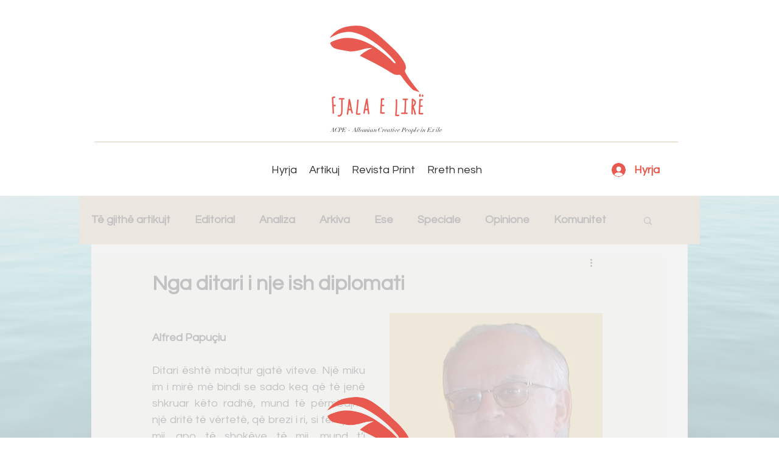

--- FILE ---
content_type: text/html; charset=utf-8
request_url: https://www.google.com/recaptcha/api2/aframe
body_size: 266
content:
<!DOCTYPE HTML><html><head><meta http-equiv="content-type" content="text/html; charset=UTF-8"></head><body><script nonce="vO9Us6JL1ltFYyKBfteYAg">/** Anti-fraud and anti-abuse applications only. See google.com/recaptcha */ try{var clients={'sodar':'https://pagead2.googlesyndication.com/pagead/sodar?'};window.addEventListener("message",function(a){try{if(a.source===window.parent){var b=JSON.parse(a.data);var c=clients[b['id']];if(c){var d=document.createElement('img');d.src=c+b['params']+'&rc='+(localStorage.getItem("rc::a")?sessionStorage.getItem("rc::b"):"");window.document.body.appendChild(d);sessionStorage.setItem("rc::e",parseInt(sessionStorage.getItem("rc::e")||0)+1);localStorage.setItem("rc::h",'1769901412125');}}}catch(b){}});window.parent.postMessage("_grecaptcha_ready", "*");}catch(b){}</script></body></html>